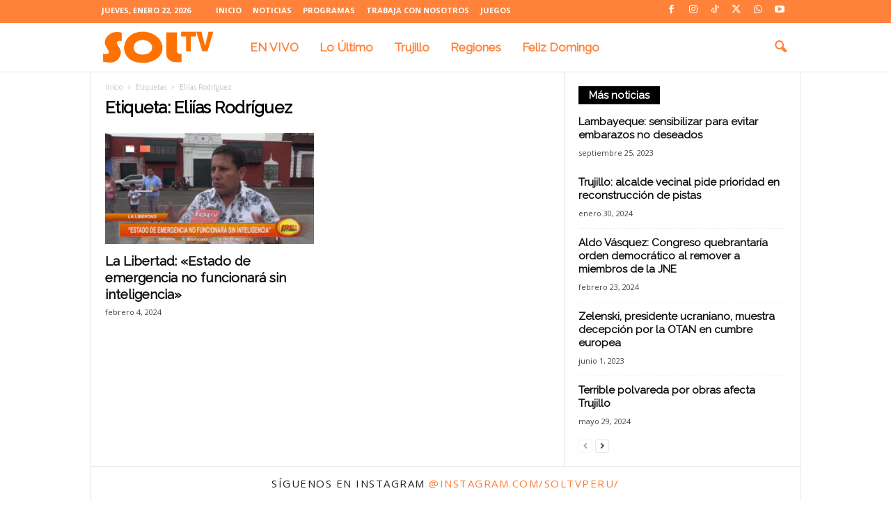

--- FILE ---
content_type: text/html; charset=utf-8
request_url: https://www.google.com/recaptcha/api2/aframe
body_size: 267
content:
<!DOCTYPE HTML><html><head><meta http-equiv="content-type" content="text/html; charset=UTF-8"></head><body><script nonce="qWuw2KEmWjARbbSPU2a78A">/** Anti-fraud and anti-abuse applications only. See google.com/recaptcha */ try{var clients={'sodar':'https://pagead2.googlesyndication.com/pagead/sodar?'};window.addEventListener("message",function(a){try{if(a.source===window.parent){var b=JSON.parse(a.data);var c=clients[b['id']];if(c){var d=document.createElement('img');d.src=c+b['params']+'&rc='+(localStorage.getItem("rc::a")?sessionStorage.getItem("rc::b"):"");window.document.body.appendChild(d);sessionStorage.setItem("rc::e",parseInt(sessionStorage.getItem("rc::e")||0)+1);localStorage.setItem("rc::h",'1769077121131');}}}catch(b){}});window.parent.postMessage("_grecaptcha_ready", "*");}catch(b){}</script></body></html>